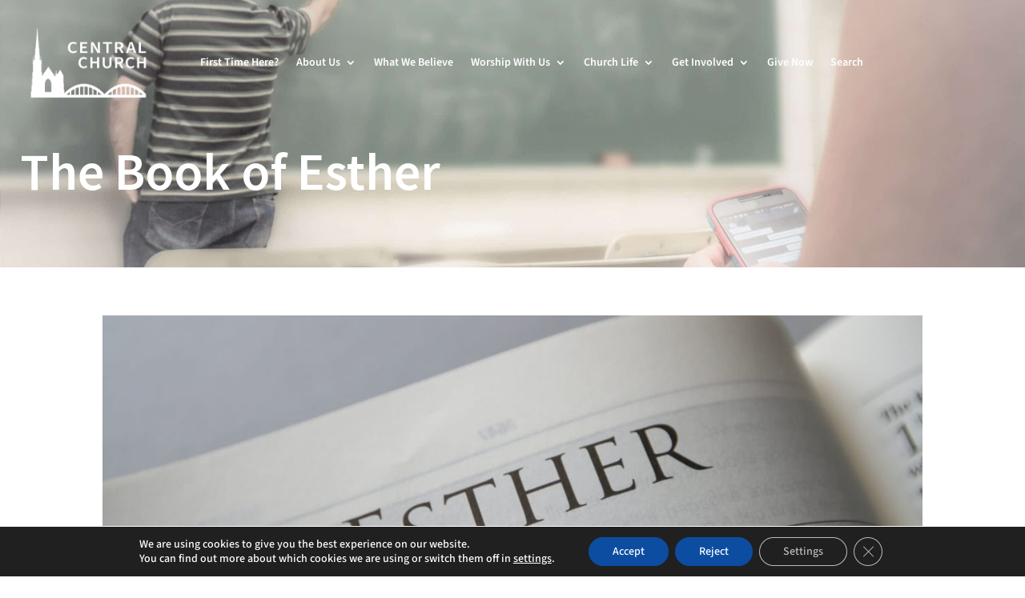

--- FILE ---
content_type: text/css; charset=utf-8
request_url: https://centralchurchcambridge.ca/wp-content/cache/min/1/wp-content/et-cache/289634/et-divi-dynamic-tb-286708-tb-286709-tb-292186-289634-late.css?ver=1766258908
body_size: -78
content:
@font-face{font-family:ETmodules;font-display:swap;src:url(//centralchurchcambridge.ca/wp-content/themes/Divi/core/admin/fonts/modules/social/modules.eot);src:url(//centralchurchcambridge.ca/wp-content/themes/Divi/core/admin/fonts/modules/social/modules.eot?#iefix) format("embedded-opentype"),url(//centralchurchcambridge.ca/wp-content/themes/Divi/core/admin/fonts/modules/social/modules.woff) format("woff"),url(//centralchurchcambridge.ca/wp-content/themes/Divi/core/admin/fonts/modules/social/modules.ttf) format("truetype"),url(//centralchurchcambridge.ca/wp-content/themes/Divi/core/admin/fonts/modules/social/modules.svg#ETmodules) format("svg");font-weight:400;font-style:normal}

--- FILE ---
content_type: text/css; charset=utf-8
request_url: https://centralchurchcambridge.ca/wp-content/cache/min/1/wp-content/plugins/divi-event-calendar-module/styles/style.min.css?ver=1766245763
body_size: 16560
content:
.ecs-events-list-separator-month:after{background-color:var(--tec-color-border-default);content:"";display:block;-ms-flex:auto;flex:auto;height:1px;margin-left:20px}span.decm_price.Tciket_Custom__{font-size:14px}.ecs-events-calendar-list__month-separator-text,.ecs-page_alignleft,.ecs-page_alignment_left,.ecs-page_alignment_right,.ecs-page_alignright{border:0 solid!important}.ecs-events-list-separator-month{-ms-flex-align:center;align-items:center;display:-ms-flexbox;display:flex;border:0 solid!important}.ecs-events-calendar-list__month-separator-text{font-size:16px;line-height:1.62}.ecs-page-numbers{margin-left:2px}.ecs_event_status_canceled,.ecs_event_status_postponed{color:red;text-transform:uppercase;background:#fff0f5;padding:2px 2px 2px 6px;border-radius:4px;margin-right:6px;position:relative;top:-3px}.event_status_notice{font-size:var(--tec-font-size-2)}.act-view-more{font-size:20px;padding-right:1em!important}.cover-image{position:relative}.decm-cover-overlay-details,.decm-events-details{border-style:solid;border-color:#000}.decm-cover-overlay-details{color:#fff}.cover-image-overly{position:absolute!important}.act-view-more:hover{padding-right:2em!important}.act-view-more:after{margin-left:-.3em!important}.ecs-event-discription{margin-bottom:20px!important}.ecs-detail-label{font-weight:700!important}.et_pb_button:after{line-height:inherit!important}.organizer-ecs-icon:before{font-family:ETmodules;content:"\E08A";position:relative;color:#0048ff;margin-right:5px}.event-location-ecs-icon:before,.venue-ecs-icon:before{font-family:ETmodules;content:"\E081";position:relative;color:#0048ff;margin-right:5px}.price-ecs-icon:before{font-family:ETmodules;content:"\E07B";position:relative;color:#0048ff;margin-right:5px}.categories-ecs-icon:before,.tags-ecs-icon:before{font-family:ETmodules;content:"\E078";position:relative;color:#0048ff;margin-right:5px}.eventTime-ecs-icon:before{content:"\E06B"}.eventDate-ecs-icon:before,.eventTime-ecs-icon:before{font-family:ETmodules;position:relative;color:#0048ff;margin-right:5px}.eventDate-ecs-icon:before{content:"\E023"}.weburl-ecs-icon:before{font-family:ETmodules;content:"\E02C";position:relative;color:#0048ff;margin-right:5px}.ecs-event_feed_pagination{display:block!important}.ecs-page_alignment_left{float:left!important}.ecs-page_alignment_right{float:right!important}.ecs-page_alignright{content:"&laquo";float:right}.image_align_center_col1{margin-left:25%!important}.image_align_center_col2{margin-left:20%!important}.image_align_right .et_pb_button_no_hover{padding:.3em 1.4em .3em 1em!important}.et_pb_button_no_hover:after,.et_pb_button_no_hover:before{opacity:1!important}.et_pb_button_load_no_hover{padding:.3em 1.4em .3em 1em!important}.et_pb_button_load_no_hover:after{opacity:1!important;margin:-8px!important}.et_pb_button_load_no_hover:before{opacity:1!important}.et_pb_button_icon_align:after{margin-left:-4.7em!important}.et_pb_ajax_align{padding-left:2em!important}.et_pb_ajax_align:after{margin-left:-7.3em!important}.col-md-12,.col-sm-12{-ms-flex:0 1 auto!important;flex:0 1 auto!important}ul.ecs-event-list>div.ecs-event{list-style:none}@media (min-width:769px){div.ecs-event-list.leftimage_rightdetail div img{float:left;margin-right:2em}}@media (max-width:768px){div.ecs-event-list.leftimage_rightdetail div img{width:100%}}.entry-title.title2,div.ecs-event-list.leftimage_rightdetail .entry-title.title1{display:none}div.ecs-event-list.leftimage_rightdetail .entry-title.title2{display:block}div.event-display_style>div{margin-bottom:2em}div.ecs-event-list.blog_layout img{width:100%}.ecs-author{word-break:break-word}article.act-post{height:100%}.act-ical-export:after{margin-left:-.4em!important}.act-google_calendar:after,.act-ical-export:after{margin-top:.01em!important}.decm_event_display.et_pb_button:hover,.decm_event_display.et_pb_module .et_pb_button:hover,.diec_event_page.et_pb_button:hover,.diec_event_page.et_pb_module .et_pb_button:hover{text-decoration:none;padding:.3em 2em .3em .7em}.ecs-categories a,.ecs-weburl a,.title2 a:hover{text-decoration:none!important}.ecs-event-list .ecs-event .act-post .wp-post-image{border:0 solid #000;width:100%;display:-ms-flexbox;display:flex}p.ecs-showdetail{margin-top:auto!important;padding-bottom:10px!important}.decm-cover-image-overlay{border-style:solid;border-color:#000}.decm-show-data-display-block{display:block}.ecs-excerpt{margin-top:1em;white-space:break-spaces}.decm-show-image-center a{margin:auto}.decm-show-image-left a{margin:auto;margin-left:0}.decm-show-image-right a{margin:auto;margin-right:0}.entry-title .title2 .summary.a{text-decoration:none!important}.et_pb_custom_button_icon.data-icon{font-size:1em!important}.act-view-more:after,.ecs-ajax_load_more:after{font-size:1em!important;padding-left:.7em!important}.ecs-ajax_load_more:after{line-height:0!important;margin-top:17px!important}.callout-box-grid{left:10px}.callout-box-grid,.callout-box-list-on-Image{z-index:6;background:#fff;position:absolute;top:10px;text-align:center;color:#000;border-radius:4px;border-style:solid;border-color:#000}.callout-box-list-on-Image{left:25px}.callout-box-cover{background:#fff;color:#000;width:-webkit-fit-content;width:-moz-fit-content;width:fit-content;text-align:center;border-radius:4px;border-style:solid;border-color:#000}.callout_date{color:#0048ff;font-size:26px}.callout_date,.callout_month,.callout_weekDay,.callout_year{font-weight:700}.callout-box-list{background:#fff;text-align:center;color:#000;overflow-wrap:break-word;line-height:normal;border-radius:4px;border:2px solid #f7f5f5}.decm-cover-overlay-details>.decm-events-details-cover>.entry-title a{color:#fff}.decm-show-image-center a,.decm-show-image-left a,.decm-show-image-right a{display:block;max-width:-webkit-max-content;max-width:-moz-max-content;max-width:max-content}.ecs-event-pagination{text-align:right;border-top:1px solid #e2e2e2;padding-top:13px;clear:both}.ecs-event-pagination a,.ecs-event-pagination span{padding:3px 5px;color:#666}.ecs-event-pagination a:hover,.ecs-event-pagination span.current{color:#2ea3f2}.decm_event_display.entry-title.title1{display:inline!important}.entry-title.title1,.entry-title.title2{font-weight:700}.et_pb_button_wrapper>a{display:inline-block;font-size:20px}.decm-cover-image-overlay,.ecs-event-list .ecs-event .act-post .wp-post-image{overflow:hidden}.dec-search-filter>span{border:1px solid #d5d5d5;border-radius:18px;padding:8px 12px;-ms-flex:none;flex:none;margin-right:8px}#dec-days-view .items:before{content:"Day";font-size:17px}#dec-time-filter .items:before{content:"Time";font-size:17px}.dec-filter-tag,.dec-organizer-filter{position:relative}#dec-days-view span:first-child,#dec-time-filter span:first-child{border:1px solid #d5d5d5;border-radius:18px;padding:8px 12px;-ms-flex:none;flex:none;margin-right:8px}.dec-filter-header{margin-left:0;width:100%;border:none;margin-bottom:20px!important;-ms-flex:none;flex:none;display:-ms-flexbox;display:flex;margin:0;padding:0}.filter-search-input-group{-ms-flex-align:center;align-items:center;display:-ms-flexbox;display:flex;-ms-flex:auto;flex:auto}.dec-city-filter-list,.dec-country-filter-list,.dec-day-filter-list,.dec-event-category-filter-list,.dec-future-past-filter-list,.dec-location-filter-list,.dec-month-filter-list,.dec-order-filter-list,.dec-organizer-filter-list,.dec-price-filter-list,.dec-recurring-filter-list,.dec-state-filter-list,.dec-status-filter-list,.dec-tag-filter-list,.dec-time-filter-list,.dec-venue-filter-list,.dec-year-filter-list{z-index:3001;background-color:#fff;bottom:0;left:0;padding:16px 20px 24px;position:absolute;-webkit-transform:translateY(100%);transform:translateY(100%);width:248px;border:2px solid #fff;border-radius:6px;-webkit-box-shadow:0 2px 12px 0 rgb(0 0 0/14%);box-shadow:0 2px 12px 0 rgb(0 0 0/14%)}.dec-day-filter-list,.dec-time-filter-list{width:180px!important}.dec-day-filter-list li,.dec-filter-list,.dec-month-filter-list,.dec-organizer-filter-list ul li,.dec-status-filter-list ul li,.dec-venue-filter-list ul li,.dec-year-filter-list li{list-style:none}.dec-city-category-filter-list ul,.dec-event-category-filter-list ul,.dec-filter-list ul,.dec-organizer-filter-list ul,.dec-status-filter-list ul,.dec-tag-filter-list ul,.dec-venue-filter-list ul{padding:0;margin:0}.dec-event-category-filter-list ul li,.dec-filter-list ul li,.dec-tag-filter-list ul li{list-style:none}.dec-category-filter-selection,.dec-future-past-filter-selection,.dec-month-filter-selection,.dec-organizer-recurring-list ul,.dec-status-filter-selection,.dec-tag-filter-selection,.dec-year-filter-selection,.event-category-filter-selection,.organizer-filter-selection,.tag-filter-selection,.venue-filter-selection{background-color:#141827;border:none;border-radius:14px;color:#fff;display:inline-block;margin-bottom:8px;-webkit-transition:background-color .2s ease;-o-transition:background-color .2s ease;transition:background-color .2s ease;padding:6px}.filter-form-control-text{-ms-flex:auto;flex:auto;display:-ms-flexbox;display:flex;width:100%}.selected-items span:first-child{display:block!important}.selected-items span{display:none!important}.dec-filter-container{-ms-flex-align:center;align-items:center;padding:0;position:static;z-index:auto;margin-right:16px}.dec-filter-bar-search,.dec-filter-container{display:-ms-flexbox;display:flex;-ms-flex:auto;flex:auto}.dec-filter-bar-search{margin-right:7px;border-radius:37px;border:1px solid}.dec-filter-bar-search-form{display:-ms-flexbox;display:flex;-ms-flex-align:center;align-items:center;width:100%}.dec-filter-container input[type=text]{background:none;border-width:2px}.dec-filter-search__input{width:100%;font-size:14px;padding:8px 12px!important;margin-right:10px!important;line-height:1.7em}.dec-filter-hide-search,.dec-filter-list-view{-ms-flex-align:center;align-items:center;display:-ms-flexbox;display:flex;margin:-12px 0;padding:20px 24px}#dec-days-view,#dec-time-filter{display:inline-block}.filter-multi-select>.dropdown-menu>.filter>input{display:none}.filter-multi-select>.dropdown-menu.show{overflow-y:hidden}.filter-multi-select .dropdown-item:first-child{display:none}.filter-multi-select>.dropdown-toggle:before{display:none!important}.filter-multi-select>.viewbar>.selected-items>.item{height:auto!important}.dec-filter-label{cursor:pointer;border:2px solid #d5d5d5;border-radius:50px;padding:8px 12px;-ms-flex:none;flex:none;margin-right:8px;color:#000;font-weight:600}.dec-filter-day,.dec-filter-event-category,.dec-filter-month,.dec-filter-order-by,.dec-filter-status,.dec-filter-time,.dec-filter-year,.dec-venue-filter{position:relative}.filter-multi-select>.viewbar>.selected-items>.item>button{color:#000!important}.filter-multi-select>.viewbar>.selected-items>.item{color:#000!important;border:1px solid #000!important}#dec-days-view span:first-child,#dec-time-filter span:first-child{color:#000!important}.filter-multi-select .dropdown-item .custom-checkbox:checked~.custom-control-label:before{background-color:#000!important}.dec-filter-label button{background:#fff;border:none;font-size:14px;font-weight:900}.dec-category-remove,.dec-city-remove,.dec-country-remove,.dec-date-range-remove,.dec-day-remove,.dec-future-past-remove,.dec-location-remove,.dec-month-remove,.dec-order-remove,.dec-organizer-remove,.dec-price-remove,.dec-recurring-remove,.dec-state-remove,.dec-status-remove,.dec-tag-remove,.dec-time-remove,.dec-venue-remove,.dec-year-remove{display:none}.dec-time-filter-list li{list-style:none}.dec-filter-select{color:#000!important;border-style:solid;border-color:#000719!important;border-width:2px!important}.dec-search-filter-button{background:blue;color:#fff;border-style:solid;border-radius:50px;font-size:14px;padding:8px 20px;font-weight:800;cursor:pointer;border-width:0}.decm_event_filter_child{display:-ms-inline-flexbox;display:inline-flex}#dec-filter-remove{cursor:pointer;display:inline-block}.dec-filter-scroll{overflow-y:scroll;height:350px}.dec-filter-scroll::-webkit-scrollbar{width:4px}.dec-filter-scroll::-webkit-scrollbar-thumb{background:#000;border-radius:4px}#eventCostslider{background:#d5d5d5;border-radius:2px;height:6px;margin:8px 10px}#eventCostslider .ui-slider-handle{background-color:#fff;border:1px solid #7d7d7d;border-radius:50%;-webkit-box-shadow:0 2px 5px 0 rgb(0 0 0/14%);box-shadow:0 2px 5px 0 rgb(0 0 0/14%);height:20px;width:20px;margin-top:-5px;background:#fff;margin:0 0 0 -10px;top:50%;-webkit-transform:translateY(-50%);transform:translateY(-50%)}.dec-event-filter-list{margin-bottom:40px}.ecs_disable_event_link{pointer-events:none!important;cursor:default!important}.dec_collapse_filters_events{font-size:24px}#collapse_filters_svg{vertical-align:middle;margin-right:10px}.act-view-more-fullwidth{width:100%;text-align:center}.dec-page-text-display-none{display:none}.ecs_event_status{color:red}.dec_image_overlay{z-index:-1;position:absolute;top:0;left:0;display:block;width:100%;height:100%;background:hsla(0,0%,100%,.9);opacity:0;pointer-events:none;-webkit-transition:all .3s;-o-transition:all .3s;transition:all .3s;-webkit-box-sizing:border-box;box-sizing:border-box;-webkit-backface-visibility:hidden;backface-visibility:hidden;-webkit-font-smoothing:antialiased}.dec_image_has_overlay>.decm-show-image-left>a{display:block;position:relative;overflow:hidden}article.dec_image_has_overlay>.decm-show-image-left{position:relative}.dec_image_has_overlay:hover .dec_image_overlay,.dec_image_overlay:hover{z-index:3;opacity:1}.et_pb_module.dec_image_has_overlay{position:relative}.et_pb_module.dec_image_has_overlay .dec_image_overlay,article.dec_image_has_overlay{border:none}.dec_image_overlay:before{color:#2ea3f2;content:"\E050";font-family:ETmodules;position:absolute;top:50%;left:50%;-webkit-transform:translate(-50%,-50%);transform:translate(-50%,-50%);font-size:32px;-webkit-transition:all .4s;-o-transition:all .4s;transition:all .4s}.dief-events-series-relationship-single-marker__icon:before{font-family:ETmodules;content:"\E025";position:relative;color:#0048ff;margin-right:5px}.dec_overlay_inline_icon:before{content:attr(data-icon)}.dec-image-overlay-url{display:block;position:relative;overflow:hidden;margin-bottom:14px!important;border-radius:4px 4px 4px 4px;border-style:solid;border-color:#000}.events-results-message{width:100%}.decm-event-results-message{margin-left:15px;margin-right:15px}.decm_divi_event_calendar .ecs_calendar_thumbnail .ecs_calendar_thumbnail_inner{border:0 solid!important}.fc-scroller{height:auto!important}.spinner_calendar{margin:100px auto 0;width:70px;text-align:center}.ecs_is_loading_check{visibility:hidden}tr:first-child>td>.fc-day-grid-event{position:relative}.fc-calendar-title a:after{position:absolute;display:block;content:"";width:100%;height:100%;left:0;top:0}body,html{height:auto}.tooltip_event_time{line-height:1.5!important}.event_detail_style{text-align:left}.spinner_calendar>div{width:18px;height:18px;background-color:#333;border-radius:100%;display:inline-block;-webkit-animation:sk-bouncedelay 1.4s infinite ease-in-out both;animation:sk-bouncedelay 1.4s infinite ease-in-out both}.spinner_calendar .bounce_calednar1{-webkit-animation-delay:-.32s;animation-delay:-.32s}.spinner_calednar .bounce_calendar2{-webkit-animation-delay:-.16s;animation-delay:-.16s}@-webkit-keyframes sk-bouncedelay{0%,80%,to{-webkit-transform:scale(0)}40%{-webkit-transform:scale(1)}}@keyframes sk-bouncedelay{0%,80%,to{-webkit-transform:scale(0);transform:scale(0)}40%{-webkit-transform:scale(1);transform:scale(1)}}.decm-detail-label{font-weight:700!important;font-size:14px;font-family:Helvetica Neue,Helvetica,-apple-system,BlinkMacSystemFont,Roboto,Arial,sans-serif}.loading_calendar{background-image:url(https://www.pexels.com/photo/green-and-blue-peacock-feather-674010/);background-color:#ccc}.decm-event-inline-block{display:inline-block}.organizer-decm-icon:before{font-family:ETmodules;content:"\E08A";position:relative;color:#0048ff;margin-right:5px}.event-location-decm-icon:before,.venue-decm-icon:before{font-family:ETmodules;content:"\E081";position:relative;color:#0048ff;margin-right:5px}.price-decm-icon:before{content:"\E07B"}.categories-decm-icon:before,.price-decm-icon:before{font-family:ETmodules;position:relative;color:#0048ff;margin-right:5px}.categories-decm-icon:before{content:"\E078"}.eventTime-decm-icon:before{content:"\E06B"}.eventDate-decm-icon:before,.eventTime-decm-icon:before{font-family:ETmodules;position:relative;color:#0048ff;margin-right:5px}.eventDate-decm-icon:before{content:"\E023"}.weburl-decm-icon:before{font-family:ETmodules;content:"\E02C";position:relative;color:#0048ff;margin-right:5px}.diem-events-series-relationship-single-marker__icon:before{font-family:ETmodules;content:"\E025";position:relative;color:#0048ff;margin-right:5px}.et-l.et-l--body table:not(.variations){margin:0 0 15px;text-align:left;width:100%}.decm_disable_event_link{pointer-events:none!important;cursor:default!important}tbody.fc-body>tr>td,thead.fc-head>tr>td{border:none}.fc-center h2{font-weight:700;color:#0048ff}.fc-center{margin-top:20px!important}th.fc-day-header{background-color:#000719!important}th.fc-day-header span{color:#fff!important}.fc-day.fc-today{background-color:#ddd!important}.decm_divi_event_calendar.fc-event{background-color:#0048ff!important;color:#fff!important;border-radius:4px;padding:4px 6px!important}@media only screen and (max-width:980px) and (min-width:767px){.decm_image_class_tablet{display:none!important}.decm-detail-label{font-weight:700!important;font-size:12px;font-family:Helvetica Neue,Helvetica,-apple-system,BlinkMacSystemFont,Roboto,Arial,sans-serif}}@media only screen and (max-width:767px){.fc-popover .fc-header .fc-title{margin:0 2px;font-size:10px}.decm_image_class_phone{display:none!important}.decm-detail-label{font-weight:700!important;font-size:10px;font-family:Helvetica Neue,Helvetica,-apple-system,BlinkMacSystemFont,Roboto,Arial,sans-serif}}.decm__react_component_tooltip{border:0 solid #000!important;-webkit-box-shadow:0 10px 20px 0 rgb(0 0 0/6%)!important;box-shadow:0 10px 20px 0 rgb(0 0 0/6%)!important;padding:8px!important}.fc-day-number{font-size:24px}.entry-content tr td,.et-l.et-l--body tr td{padding:6px 8px!important}.fc-calendar-title{font-weight:900!important}.fc-calendar-title a{color:#fff!important}.fc-day-grid-event .fc-content{white-space:normal!important}.fc-end,a.fc-day-grid-event.fc-h-event.fc-event.fc-not-start.fc-not-end{border:0 solid}.tooltip_main .feature_img .wp-post-image{border:0 solid!important}.fc-left h2{color:#000!important}.fc-scroller.fc-day-grid-container{height:auto!important;overflow:visible!important}.fc th{border-style:none!important;border:0 solid #ddd!important}.fc-view,.fc-view>table{border:0!important}.entry-content tr td{border-top:1px solid #ddd}.entry-content table:not(.variations){border:none!important}.decm__react_component_tooltip{border-radius:6px;display:inline-block;background-color:#fff!important;font-size:13px;left:-999em;opacity:1!important;position:fixed!important;-webkit-transition:opacity .3s ease-out;-o-transition:opacity .3s ease-out;transition:opacity .3s ease-out;top:-999em;width:260px!important;visibility:hidden;z-index:999}.dot{background-color:blue;width:8px;height:8px;margin-right:2px;border-radius:50%;display:inline-block}.decm__react_component_tooltip.allow_click,.decm__react_component_tooltip.allow_hover{pointer-events:auto}.decm__react_component_tooltip:after,.decm__react_component_tooltip:before{content:"";width:256px!important;height:0;position:fixed!important}.decm__react_component_tooltip.show{opacity:.9;margin-top:0;margin-left:0;visibility:visible;margin-bottom:0}#calendar{font-family:Arial,Helvetica Neue,Helvetica,sans-serif;font-size:14px}.dec-tooltip,.popper{position:absolute;z-index:9999;color:#000;height:auto!important;padding:8px;width:20%;font-size:18px;background-color:#fff;border:0 solid!important;border-radius:6px;-webkit-box-shadow:0 10px 20px 0 rgb(0 0 0/6%);box-shadow:0 10px 20px 0 rgb(0 0 0/6%)}.fc-next-button,.fc-prev-button,.fc-today-button{background-color:#ddd;margin:3px!important;border-radius:4px;color:#666}.fc-next-button:hover,.fc-prev-button:hover,.fc-today-button:hover{background-color:#009dfe!important;margin:3px!important;border-radius:4px;color:#fff!important}.fc-dayGridMonth-button,.fc-listMonth-button,.fc-listWeek-button,.fc-listYear-button,.fc-timeGridDay-button,.fc-timeGridWeek-button{background-color:#ddd!important;color:#666!important;margin:3px!important;border-radius:4px}.fc-dayGridMonth-button:hover,.fc-listMonth-button:hover,.fc-listWeek-button:hover,.fc-listYear-button:hover,.fc-timeGridDay-button:hover,.fc-timeGridWeek-button:hover{background-color:#009dfe!important;color:#fff!important;margin:3px!important;border-radius:4px}.fc-button-active{background-color:#009dfe!important;color:#fff!important}fc-day-header.fc-widget-header.fc-sun .dec-tooltip-inner{margin-top:-5px!important}.feature_img{text-align:center;margin:auto;margin:0 10px 0 0}.feature_img img{text-align:center;margin:5px}.event_detail_style{padding:0 10px 20px 4px}.ecs_tooltip_date,.ecs_tooltip_time{color:#141827;font-size:14px;font-weight:400;line-height:1.5}.ecs_tooltip_date,.ecs_tooltip_time,.event_title_style h3{font-family:Helvetica Neue,Helvetica,-apple-system,BlinkMacSystemFont,Roboto,Arial,sans-serif}.event_title_style h3{color:#000;font-weight:700;font-size:18px}.event_title_style h3:hover{text-decoration:underline;cursor:pointer}.event_excerpt_style{float:left;padding-bottom:20px!important}.event_address_style,.event_category_style,.event_excerpt_style,.event_organizer_style,.event_price_style,.event_venue_style,.event_website_url_style,.tooltip_event_series{color:#141827;font-family:Helvetica Neue,Helvetica,-apple-system,BlinkMacSystemFont,Roboto,Arial,sans-serif;font-size:14px;font-weight:400;line-height:1.5}@media screen and (max-width:1050px) and (min-device-width:1000px){.feature_img{margin:5px 5px 0}.event_detail_style{padding:10px 10px 20px}.ecs_tooltip_date,.ecs_tooltip_time{font-size:9px}.event_title_style h3{font-size:12px}.event_address_style,.event_category_style,.event_excerpt_style,.event_organizer_style,.event_price_style,.event_venue_style,.event_website_url_style,.tooltip_event_series{font-size:9px}}@media screen and (max-width:780px) and (min-device-width:750px){.entry-content thead th,.entry-content tr th{font-weight:700!important;padding:9px!important}.dec-tooltip{width:30%;padding:0}.fc-scroller.fc-day-grid-container{height:auto!important;overflow:visible!important}.feature_img{margin:5px 5px 0}.event_detail_style{padding:0 7px 20px}.ecs_tooltip_date,.ecs_tooltip_time{font-size:10px}.event_title_style h3{font-size:12px}.event_address_style,.event_category_style,.event_excerpt_style,.event_organizer_style,.event_price_style,.event_venue_style,.event_website_url_style,.tooltip_event_series{font-size:10px}}@media only screen and (max-width:767px){.fc-scroller.fc-time-grid-container{overflow:hidden!important;height:auto!important}.fc-popover .fc-header .fc-title{font-size:10px!important}.fc-time-grid-event .fc-content{overflow:visible!important;max-height:100%}.fc-scroller{height:auto!important}.fc-more-popover{z-index:2;width:120px!important}a.fc-more{line-height:1!important;font-size:10px!important}.fc-left,.fc-right{font-size:12px!important}.entry-content thead th,.entry-content tr th{font-weight:700!important;padding:9px!important}.fc-scroller.fc-day-grid-container{height:auto!important;overflow:visible!important}.dec-tooltip{width:50%;padding:0}.entry-content thead th,.entry-content tr th{padding:0!important}.fc-content{visibility:hidden!important;width:10px!important;height:10px!important}.fc-day-number{font-size:14px}.fc-toolbar{display:block!important}.fc-day-header{font-size:11px!important}th.fc-day-header.fc-widget-header.fc-fri span:after,th.fc-day-header.fc-widget-header.fc-mon span:after,th.fc-day-header.fc-widget-header.fc-sat span:after,th.fc-day-header.fc-widget-header.fc-sun span:after,th.fc-day-header.fc-widget-header.fc-thu span:after,th.fc-day-header.fc-widget-header.fc-tue span:after,th.fc-day-header.fc-widget-header.fc-wed span:after{content:""}}@media screen and (max-width:450px) and (min-device-width:350px){.fc-left,.fc-right{font-size:12px!important}.entry-content thead th,.entry-content tr th{font-weight:700!important;padding:9px!important}.feature_img{margin:5px 10px 0 0!important}.event_detail_style{padding:5px 10px 15px}.ecs_tooltip_date,.ecs_tooltip_time,.event_address_style,.event_category_style,.event_excerpt_style,.event_organizer_style,.event_price_style,.event_title_style h3,.event_venue_style,.event_website_url_style,.tooltip_event_series{font-size:9px}.fc-content{font-size:10px}.entry-content tr td,.et-l.et-l--body tr td{padding:0}.fc-scroller.fc-day-grid-container{height:auto!important;overflow:visible!important}.dec-tooltip{width:50%;padding:0}.entry-content thead th,.entry-content tr th{padding:0!important}}@media screen and (max-width:350px) and (min-device-width:300px){.fc-toolbar{display:block!important}.fc-left,.fc-right{font-size:12px!important}.entry-content thead th,.entry-content tr th{font-weight:700!important;padding:9px!important}.feature_img{margin:5px}.event_detail_style{padding:5px 10px 15px}.ecs_tooltip_date,.ecs_tooltip_time{font-size:7px}.event_title_style h3{font-size:9px}.event_address_style,.event_category_style,.event_excerpt_style,.event_organizer_style,.event_price_style,.event_venue_style,.event_website_url_style,.tooltip_event_series{font-size:7px}.fc-content{font-size:10px}.entry-content tr td,.et-l.et-l--body tr td{padding:0}.fc-scroller.fc-day-grid-container{height:auto!important;overflow:visible!important}.dec-tooltip{width:50%;padding:0}.entry-content thead th,.entry-content tr th{padding:0!important}}.fc{direction:ltr}.fc-rtl{text-align:right}body .fc{font-size:1em}.fc-highlight{background:#bce8f1;opacity:.3}.fc-bgevent{background:#8fdf82;opacity:.3}.fc-nonbusiness{background:#d7d7d7}.fc-popover{position:absolute;-webkit-box-shadow:0 2px 6px rgba(0,0,0,.15);box-shadow:0 2px 6px rgba(0,0,0,.15)}.fc-popover .fc-header{display:-ms-flexbox;display:flex;-ms-flex-direction:row;flex-direction:row;-ms-flex-pack:justify;justify-content:space-between;-ms-flex-align:center;align-items:center;padding:2px 4px}.fc-rtl .fc-popover .fc-header{-ms-flex-direction:row-reverse;flex-direction:row-reverse}.fc-popover .fc-header .fc-title{margin:0 2px}.fc-popover .fc-header .fc-close{cursor:pointer;opacity:.65;font-size:1.1em}.fc-divider{border-style:solid;border-width:1px}hr.fc-divider{height:0;margin:0;padding:0 0 2px;border-width:1px 0}.fc-bg,.fc-bgevent-skeleton,.fc-highlight-skeleton,.fc-mirror-skeleton{position:absolute;top:0;left:0;right:0}.fc-bg{bottom:0}.fc-bg table{height:100%}.fc table{width:100%;-webkit-box-sizing:border-box;box-sizing:border-box;table-layout:fixed;border-collapse:collapse;border-spacing:0;font-size:1em}.fc th{text-align:center}.fc td,.fc th{border-style:solid;border-width:1px;padding:0;vertical-align:top}.fc td.fc-today{border-style:double}a[data-goto]{cursor:pointer}a[data-goto]:hover{text-decoration:underline}.fc .fc-row{border-style:solid;border-width:0}.fc-row table{border-left:0 hidden transparent;border-right:0 hidden transparent;border-bottom:0 hidden transparent;border:none}.fc-row{position:relative}.fc-row .fc-bg{z-index:1}.fc-row .fc-bgevent-skeleton,.fc-row .fc-highlight-skeleton{bottom:0}.fc-row .fc-bgevent-skeleton table,.fc-row .fc-highlight-skeleton table{height:100%}.fc-row .fc-bgevent-skeleton td,.fc-row .fc-highlight-skeleton td{border-color:transparent}.fc-row .fc-bgevent-skeleton{z-index:2}.fc-row .fc-highlight-skeleton{z-index:3}.fc-row .fc-content-skeleton{z-index:4;padding-bottom:2px}.fc-row .fc-mirror-skeleton{z-index:5}.fc .fc-row .fc-content-skeleton table,.fc .fc-row .fc-content-skeleton td,.fc .fc-row .fc-mirror-skeleton td{background:none;border-color:transparent}.fc-row .fc-content-skeleton td,.fc-row .fc-mirror-skeleton td{border-bottom:0}.fc-row .fc-content-skeleton tbody td,.fc-row .fc-mirror-skeleton tbody td{border-top:0}.fc-scroller{-webkit-overflow-scrolling:touch}.fc-scroller>.fc-day-grid,.fc-scroller>.fc-time-grid{position:relative;width:100%}.fc-event{position:relative;display:block;font-size:.85em;line-height:1.4;z-index:2}a.fc-event{border-radius:4px}.fc-event,.fc-event-dot{background-color:#0048ff}.fc-event,.fc-event:hover{color:#fff;text-decoration:none}.fc-event.fc-draggable,.fc-event[href]{cursor:pointer}.fc-not-allowed,.fc-not-allowed .fc-event{cursor:not-allowed}.fc-event .fc-content{position:relative;z-index:2}.fc-event .fc-resizer{position:absolute;z-index:4;display:none}.fc-event.fc-allow-mouse-resize .fc-resizer,.fc-event.fc-selected .fc-resizer{display:block}.fc-event.fc-selected .fc-resizer:before{content:"";position:absolute;z-index:9999;top:50%;left:50%;width:40px;height:40px;margin-left:-20px;margin-top:-20px}.fc-event.fc-selected{z-index:9999!important;-webkit-box-shadow:0 2px 5px rgba(0,0,0,.2);box-shadow:0 2px 5px rgba(0,0,0,.2)}.fc-event.fc-selected:after{content:"";position:absolute;z-index:1;top:-1px;right:-1px;bottom:-1px;left:-1px;background:#000;opacity:.25}.fc-event.fc-dragging.fc-selected{-webkit-box-shadow:0 2px 7px rgba(0,0,0,.3);box-shadow:0 2px 7px rgba(0,0,0,.3)}.fc-event.fc-dragging:not(.fc-selected){opacity:.75}.fc-h-event.fc-selected:before{content:"";position:absolute;z-index:3;top:-10px;bottom:-10px;left:0;right:0}.fc-ltr .fc-h-event.fc-not-start,.fc-rtl .fc-h-event.fc-not-end{margin-left:0;border-left-width:0;padding-left:1px;border-top-left-radius:0;border-bottom-left-radius:0}.fc-ltr .fc-h-event.fc-not-end,.fc-rtl .fc-h-event.fc-not-start{margin-right:0;border-right-width:0;padding-right:1px;border-top-right-radius:0;border-bottom-right-radius:0}.fc-ltr .fc-h-event .fc-start-resizer,.fc-rtl .fc-h-event .fc-end-resizer{cursor:w-resize;left:-1px}.fc-ltr .fc-h-event .fc-end-resizer,.fc-rtl .fc-h-event .fc-start-resizer{cursor:e-resize;right:-1px}.fc-h-event.fc-allow-mouse-resize .fc-resizer{width:7px;top:-1px;bottom:-1px}.fc-h-event.fc-selected .fc-resizer{border-radius:4px;border-width:1px;width:6px;height:6px;border-style:solid;border-color:inherit;background:#fff;top:50%;margin-top:-4px}.fc-ltr .fc-h-event.fc-selected .fc-start-resizer,.fc-rtl .fc-h-event.fc-selected .fc-end-resizer{margin-left:-4px}.fc-ltr .fc-h-event.fc-selected .fc-end-resizer,.fc-rtl .fc-h-event.fc-selected .fc-start-resizer{margin-right:-4px}.fc-day-grid-event{margin:1px 2px 0;padding:0 1px}tr:first-child>td>.fc-day-grid-event{margin-top:2px}.fc-mirror-skeleton tr:first-child>td>.fc-day-grid-event{margin-top:0}.fc-day-grid-event .fc-content{white-space:nowrap;overflow:hidden}.fc-day-grid-event .fc-time{font-weight:700}.fc-ltr .fc-day-grid-event.fc-allow-mouse-resize .fc-start-resizer,.fc-rtl .fc-day-grid-event.fc-allow-mouse-resize .fc-end-resizer{margin-left:-2px}.fc-ltr .fc-day-grid-event.fc-allow-mouse-resize .fc-end-resizer,.fc-rtl .fc-day-grid-event.fc-allow-mouse-resize .fc-start-resizer{margin-right:-2px}a.fc-more{margin:1px 3px;font-size:.85em;cursor:pointer;text-decoration:none}a.fc-more:hover{text-decoration:underline}.fc-limited{display:none}.fc-day-grid .fc-row{z-index:1}.fc-more-popover{z-index:2;width:220px}.fc-more-popover .fc-event-container{padding:10px}.fc-now-indicator{position:absolute;border:0 solid red}.fc-unselectable{-webkit-user-select:none;-moz-user-select:none;-ms-user-select:none;user-select:none;-webkit-touch-callout:none;-webkit-tap-highlight-color:rgba(0,0,0,0)}.fc-unthemed .fc-content,.fc-unthemed .fc-divider,.fc-unthemed .fc-list-heading td,.fc-unthemed .fc-list-view,.fc-unthemed .fc-popover,.fc-unthemed .fc-row,.fc-unthemed tbody,.fc-unthemed td,.fc-unthemed th,.fc-unthemed thead{border-color:#ddd}.fc-unthemed .fc-popover{background-color:#fff}.fc-unthemed .fc-divider,.fc-unthemed .fc-list-heading td,.fc-unthemed .fc-popover .fc-header{background:#eee}.fc-unthemed .fc-disabled-day{background:#d7d7d7;opacity:.3}@font-face{font-display:swap;font-family:fcicons;src:url([data-uri]) format("truetype");font-weight:400;font-style:normal}.fc-icon{font-family:fcicons!important;font-style:normal;font-weight:400;font-variant:normal;text-transform:none;line-height:1;-webkit-font-smoothing:antialiased;-moz-osx-font-smoothing:grayscale}.fc-icon-chevron-left:before{content:"\E900"}.fc-icon-chevron-right:before{content:"\E901"}.fc-icon-chevrons-left:before{content:"\E902"}.fc-icon-chevrons-right:before{content:"\E903"}.fc-icon-minus-square:before{content:"\E904"}.fc-icon-plus-square:before{content:"\E905"}.fc-icon-x:before{content:"\E906"}.fc-icon{display:inline-block;width:1em;height:1em;text-align:center}.fc-button{overflow:visible;text-transform:none;margin:0;font-family:inherit;font-size:inherit;line-height:inherit}.fc-button:not(:disabled){cursor:pointer;text-transform:capitalize!important}.fc-button::-moz-focus-inner{padding:0;border-style:none}.fc-button{display:inline-block;font-weight:400;color:#212529;text-align:center;vertical-align:middle;-webkit-user-select:none;-moz-user-select:none;-ms-user-select:none;user-select:none;background-color:transparent;border:0 solid transparent;padding:.4em .65em;font-size:1em;line-height:1.5}.fc-button:hover{color:#212529;text-decoration:none}.fc-button:disabled{opacity:1}.fc-button-primary{color:#fff;background-color:#000;border-color:#2c3e50;-webkit-transition:.3s ease-in-out;-o-transition:.3s ease-in-out;transition:.3s ease-in-out}.fc-button-primary:hover{color:#fff;background-color:#1e2b37;border-color:#1a252f}.fc-button-primary:disabled{color:#fff;background-color:#000;border-color:#2c3e50;text-transform:capitalize!important}.fc-button-primary:not(:disabled).fc-button-active,.fc-button-primary:not(:disabled):active{color:#fff;background-color:#1a252f;border-color:#151e27}.fc-button .fc-icon{vertical-align:middle;font-size:1.5em}.fc-button-group{position:relative;display:-ms-inline-flexbox;display:inline-flex;vertical-align:middle}.fc-button-group>.fc-button{position:relative;-ms-flex:1 1 auto;flex:1 1 auto}.fc-button-group>.fc-button.fc-button-active,.fc-button-group>.fc-button:active,.fc-button-group>.fc-button:focus,.fc-button-group>.fc-button:hover{z-index:1}.fc-button-group>.fc-button:not(:first-child){margin-left:-1px}.fc-unthemed .fc-popover{border-width:1px;border-style:solid}.fc-unthemed .fc-list-item:hover td{background-color:#f5f5f5}.fc-toolbar{display:-ms-flexbox;display:flex;-ms-flex-pack:justify;justify-content:space-between;-ms-flex-align:center;align-items:center}.fc-toolbar.fc-header-toolbar{margin-bottom:1.5em;padding:6px 8px}.fc-toolbar.fc-footer-toolbar{margin-top:1.5em}.fc-toolbar>*>:not(:first-child){margin-left:.75em}.fc-toolbar h2{font-size:1.75em;margin:0}.fc-view-container{position:relative}.fc-view-container *,.fc-view-container :after,.fc-view-container :before{-webkit-box-sizing:content-box;box-sizing:content-box}.fc-view,.fc-view>table{position:relative;z-index:1}@media print{.fc{max-width:100%!important}.fc-event{background:#fff!important;color:#000!important;page-break-inside:avoid}.fc-event .fc-resizer{display:none}.fc-row,.fc hr,.fc tbody,.fc td,.fc th,.fc thead{border-color:#ccc!important;background:#fff!important}.fc-bg,.fc-bgevent-container,.fc-bgevent-skeleton,.fc-business-container,.fc-highlight-container,.fc-highlight-skeleton,.fc-mirror-container,.fc-mirror-skeleton{display:none}.fc tbody .fc-row{height:auto!important;min-height:0!important}.fc tbody .fc-row .fc-content-skeleton{position:static;padding-bottom:0!important}.fc tbody .fc-row .fc-content-skeleton tbody tr:last-child td{padding-bottom:1em}.fc tbody .fc-row .fc-content-skeleton table{height:1em}.fc-more,.fc-more-cell{display:none!important}.fc tr.fc-limited{display:table-row!important}.fc td.fc-limited{display:table-cell!important}.fc-popover{display:none}.fc-time-grid{min-height:0!important}.fc-timeGrid-view .fc-axis{display:none}.fc-slats,.fc-time-grid hr{display:none!important}.fc-time-grid .fc-content-skeleton{position:static}.fc-time-grid .fc-content-skeleton table{height:4em}.fc-time-grid .fc-event-container{margin:0!important}.fc-time-grid .fc-event{position:static!important;margin:3px 2px!important}.fc-time-grid .fc-event.fc-not-end{border-bottom-width:1px!important}.fc-time-grid .fc-event.fc-not-end:after{content:"..."}.fc-time-grid .fc-event.fc-not-start{border-top-width:1px!important}.fc-time-grid .fc-event.fc-not-start:before{content:"..."}.fc-time-grid .fc-event .fc-time{white-space:normal!important}.fc-time-grid .fc-event .fc-time span{display:none}.fc-time-grid .fc-event .fc-time:after{content:attr(data-full)}.fc-day-grid-container,.fc-scroller,.fc-time-grid-container{overflow:visible!important;height:auto!important;border:2px solid!important}.fc-row{border:0!important;margin:0!important}.fc-button-group,.fc button{display:none}}.fc-dayGridDay-view .fc-content-skeleton,.fc-dayGridWeek-view .fc-content-skeleton{padding-bottom:1em}.fc-dayGrid-view .fc-body .fc-row{min-height:4em}.fc-row.fc-rigid{overflow:hidden}.fc-row.fc-rigid .fc-content-skeleton{position:absolute;top:0;left:0;right:0}.fc-day-top.fc-other-month{opacity:.3}.fc-dayGrid-view .fc-day-number,.fc-dayGrid-view .fc-week-number{padding:2px}.fc-dayGrid-view th.fc-day-number,.fc-dayGrid-view th.fc-week-number{padding:0 2px}.fc-ltr .fc-dayGrid-view .fc-day-top .fc-week-number{float:left;border-radius:0 0 3px 0}.fc-rtl .fc-dayGrid-view .fc-day-top .fc-week-number{float:right;border-radius:0 0 0 3px}.fc-dayGrid-view .fc-day-top .fc-week-number{min-width:1.5em;text-align:center;background-color:#f2f2f2;color:gray}.fc-dayGrid-view td.fc-week-number{text-align:center}.fc-dayGrid-view td.fc-week-number>*{display:inline-block;min-width:1.25em}.fc-timeGrid-view .fc-day-grid{position:relative;z-index:2}.fc-timeGrid-view .fc-day-grid .fc-row{min-height:3em}.fc-timeGrid-view .fc-day-grid .fc-row .fc-content-skeleton{padding-bottom:1em}.fc .fc-axis{vertical-align:middle;padding:0 4px;white-space:nowrap}.fc-ltr .fc-axis{text-align:right}.fc-rtl .fc-axis{text-align:left}.fc-time-grid,.fc-time-grid-container{position:relative;z-index:1}.fc-time-grid{min-height:100%}.fc-time-grid table{border:0 hidden transparent}.fc-time-grid>.fc-bg{z-index:1}.fc-time-grid .fc-slats,.fc-time-grid>hr{position:relative;z-index:2}.fc-time-grid .fc-content-col{position:relative}.fc-time-grid .fc-content-skeleton{position:absolute;z-index:3;top:0;left:0;right:0}.fc-time-grid .fc-business-container{position:relative;z-index:1}.fc-time-grid .fc-bgevent-container{position:relative;z-index:2}.fc-time-grid .fc-highlight-container{z-index:3}.fc-time-grid .fc-event-container{position:relative;z-index:4}.fc-time-grid .fc-now-indicator-line{z-index:5}.fc-time-grid .fc-mirror-container{position:relative;z-index:6}.fc-time-grid .fc-slats td{height:1.5em;border-bottom:0}.fc-time-grid .fc-slats .fc-minor td{border-top-style:dotted}.fc-time-grid .fc-highlight-container{position:relative}.fc-time-grid .fc-highlight{position:absolute;left:0;right:0}.fc-ltr .fc-time-grid .fc-event-container{margin:0 2.5% 0 2px}.fc-rtl .fc-time-grid .fc-event-container{margin:0 2px 0 2.5%}.fc-time-grid .fc-bgevent,.fc-time-grid .fc-event{position:absolute;padding:4px;z-index:1}.fc-time-grid .fc-bgevent{left:0;right:0}.fc-time-grid-event{margin-bottom:1px}.fc-time-grid-event-inset{-webkit-box-shadow:0 0 0 1px #fff;box-shadow:0 0 0 1px #fff}.fc-time-grid-event.fc-not-start{border-top-width:0;padding-top:1px;border-top-left-radius:0;border-top-right-radius:0}.fc-time-grid-event.fc-not-end{border-bottom-width:0;padding-bottom:1px;border-bottom-left-radius:0;border-bottom-right-radius:0}.fc-time-grid-event .fc-time,.fc-time-grid-event .fc-title{padding:0 1px}.fc-time-grid-event .fc-time{font-size:.85em;white-space:nowrap}.fc-time-grid-event.fc-short .fc-content{white-space:nowrap}.fc-time-grid-event.fc-short .fc-time,.fc-time-grid-event.fc-short .fc-title{display:inline-block;vertical-align:top}.fc-time-grid-event.fc-short .fc-time span{display:none}.fc-time-grid-event.fc-short .fc-time:before{content:attr(data-start)}.fc-time-grid-event.fc-short .fc-time:after{content:"\A0-\A0"}.fc-time-grid-event.fc-short .fc-title{font-size:.85em;padding:0}.fc-time-grid-event.fc-allow-mouse-resize .fc-resizer{left:0;right:0;bottom:0;height:8px;overflow:hidden;line-height:8px;font-size:11px;font-family:monospace;text-align:center;cursor:s-resize}.fc-time-grid-event.fc-allow-mouse-resize .fc-resizer:after{content:"="}.fc-time-grid-event.fc-selected .fc-resizer{border-radius:5px;border-width:1px;width:8px;height:8px;border-style:solid;border-color:inherit;background:#fff;left:50%;margin-left:-5px;bottom:-5px}.fc-time-grid .fc-now-indicator-line{border-top-width:1px;left:0;right:0}.fc-time-grid .fc-now-indicator-arrow{margin-top:-5px}.fc-ltr .fc-time-grid .fc-now-indicator-arrow{left:0;border-width:5px 0 5px 6px;border-top-color:transparent;border-bottom-color:transparent}.fc-rtl .fc-time-grid .fc-now-indicator-arrow{right:0;border-width:5px 6px 5px 0;border-top-color:transparent;border-bottom-color:transparent}.fc-event-dot{display:inline-block;width:10px;height:10px;border-radius:5px}.fc-rtl .fc-list-view{direction:rtl}.fc-list-view{border-width:1px;border-style:solid}.fc .fc-list-table{table-layout:auto}.fc-list-table td{border-width:1px 0 0;padding:8px 14px}.fc-list-table tr:first-child td{border-top-width:0}.fc-list-heading{border-bottom-width:1px}.fc-list-heading td{font-weight:700}.fc-ltr .fc-list-heading-main{float:left}.fc-ltr .fc-list-heading-alt,.fc-rtl .fc-list-heading-main{float:right}.fc-rtl .fc-list-heading-alt{float:left}.fc-list-item.fc-has-url{cursor:pointer}.fc-list-item-marker,.fc-list-item-time{white-space:nowrap;width:1px}.fc-ltr .fc-list-item-marker{padding-right:0}.fc-rtl .fc-list-item-marker{padding-left:0}.fc-list-item-title a{text-decoration:none;color:inherit}.fc-list-item-title a[href]:hover{text-decoration:underline}.fc-list-empty-wrap2{position:absolute;top:0;left:0;right:0;bottom:0}.fc-list-empty-wrap1{width:100%;height:100%;display:table}.fc-list-empty{display:table-cell;vertical-align:middle;text-align:center}.fc-unthemed .fc-list-empty{background-color:#eee}.fc-scroller .fc-day-grid-container{overflow:hidden scroll}.ecs-tooltip-info-button,.tooltip_main a.act-view-more.et_pb_button.ecs-tooltip-info-button{-webkit-transition:0s!important;-o-transition:0s!important;transition:0s!important}.fc-list-item>.fc-widget-content>.ecs_calendar_thumbnail>a>img{width:106px!important;height:75px!important;padding-bottom:10px}.fc-list-empty .spinner_calendar{margin:0 auto!important;width:70px;text-align:center}.fc-list-item-time>.ecs_calendar_thumbnail{width:100px}th.fc-day-header span{text-transform:uppercase!important}div.error p{display:none!important}.diec-show-image-center{text-align:center}.diec-show-image-left{text-align:left}.diec-show-image-right{text-align:right}.diec_event_carousel{background-color:Transparent;max-width:950px;margin-left:auto!important;margin-right:auto!important}owl-nav button{position:absolute;top:50%;background-color:#000;color:#fff;margin:0;-webkit-transition:all .3s ease-in-out;-o-transition:all .3s ease-in-out;transition:all .3s ease-in-out}.diec_event_carousel .owl-prev:before{border:0 solid!important;content:"4"!important;font-size:64px;color:#318ec3}.diec_event_carousel .owl-next:before{border:0 solid!important;content:"5"!important;font-size:64px;color:#318ec3}.owl-dots button.owl-dot{border-radius:50%}.owl-nav button{background-color:#000;color:#fff;margin:0;-webkit-transition:all .3s ease-in-out;-o-transition:all .3s ease-in-out;transition:all .3s ease-in-out}.owl-nav button.owl-prev{left:0;font-size:70px!important}.owl-nav button.owl-next{right:0;font-size:70px!important}.owl-dots{text-align:center;padding-top:15px}.owl-dots button.owl-dot{width:15px;height:15px;border-radius:7px;display:inline-block;background:#ccc;margin:0 3px}.owl-dots button.owl-dot.active{background-color:#000}.owl-dots button.owl-dot:focus{outline:none}.owl-nav button{-webkit-transform:translateY(-50%);transform:translateY(-50%);background:none!important}.owl-next button,.owl-prev button{font-size:70px;position:relative;top:-5px}.owl-nav button:focus{outline:none}.owl-nav button{position:absolute;z-index:100;top:50%;margin-top:-60px;color:#000;font-size:48px;-webkit-transition:all .2s ease-in-out;-o-transition:all .2s ease-in-out;transition:all .2s ease-in-out}.owl-nav button:before{text-shadow:0 0;font-family:ETmodules!important;font-weight:400;font-style:normal;font-variant:normal;-webkit-font-smoothing:antialiased;-moz-osx-font-smoothing:grayscale;line-height:1;text-transform:none;speak:none}.owl-nav button.owl-prev{left:-60px}@media only screen and (max-width:767px){.owl-nav button.owl-prev{left:-25px}.owl-nav button.owl-next{right:-50px!important}}.owl-nav button.owl-next{right:-90px}.owl-dots button.active{background-color:#000}.owl-carousel{display:none;width:100%;-webkit-tap-highlight-color:transparent;position:relative;z-index:1}.owl-carousel .owl-stage{position:relative;-ms-touch-action:pan-Y;touch-action:manipulation;-moz-backface-visibility:hidden}.owl-carousel .owl-stage:after{content:".";display:block;clear:both;visibility:hidden;line-height:0;height:0}.owl-carousel .owl-stage-outer{position:relative;overflow:hidden;margin-left:15px!important;-webkit-transform:translateZ(0)}.owl-carousel .owl-item,.owl-carousel .owl-wrapper{-webkit-backface-visibility:hidden;-moz-backface-visibility:hidden;-ms-backface-visibility:hidden;-webkit-transform:translateZ(0);-moz-transform:translateZ(0);-ms-transform:translateZ(0)}.owl-carousel .owl-item{position:relative;min-height:1px;float:left;-webkit-backface-visibility:hidden;-webkit-tap-highlight-color:transparent;-webkit-touch-callout:none}.owl-carousel .owl-dots.disabled,.owl-carousel .owl-nav.disabled{display:none}.owl-carousel .owl-dot,.owl-carousel .owl-nav .owl-next,.owl-carousel .owl-nav .owl-prev{cursor:pointer;-webkit-user-select:none;-moz-user-select:none;-ms-user-select:none;user-select:none}.owl-carousel .owl-nav button.owl-next,.owl-carousel .owl-nav button.owl-prev,.owl-carousel button.owl-dot{background:#ccc;color:inherit;border:none;padding:0!important;font:inherit}.owl-carousel.owl-loaded{display:block!important}.owl-carousel.owl-loading{opacity:0;display:block!important}.owl-carousel.owl-hidden{opacity:0}.owl-carousel.owl-refresh .owl-item{visibility:hidden}.owl-carousel.owl-drag .owl-item{-ms-touch-action:pan-y;touch-action:pan-y;-webkit-user-select:none;-moz-user-select:none;-ms-user-select:none;user-select:none}.owl-carousel.owl-grab{cursor:move;cursor:-webkit-grab;cursor:grab}.owl-carousel.owl-rtl{direction:rtl}.owl-carousel.owl-rtl .owl-item{float:right}.no-js .owl-carousel{display:block}.owl-carousel .animated{-webkit-animation-duration:1s;animation-duration:1s;-webkit-animation-fill-mode:both;animation-fill-mode:both}.owl-carousel .owl-animated-in{z-index:0}.owl-carousel .owl-animated-out{z-index:1}.owl-carousel .fadeOut{-webkit-animation-name:fadeOut;animation-name:fadeOut}@-webkit-keyframes fadeOut{0%{opacity:1}to{opacity:0}}@keyframes fadeOut{0%{opacity:1}to{opacity:0}}.owl-height{-webkit-transition:height .5s ease-in-out;-o-transition:height .5s ease-in-out;transition:height .5s ease-in-out}.owl-carousel .owl-item .owl-lazy{opacity:0;-webkit-transition:opacity .4s ease;-o-transition:opacity .4s ease;transition:opacity .4s ease}.owl-carousel .owl-item .owl-lazy:not([src]),.owl-carousel .owl-item .owl-lazy[src^=""]{max-height:0}.owl-carousel .owl-item img.owl-lazy{-webkit-transform-style:preserve-3d;transform-style:preserve-3d}.owl-carousel .owl-video-wrapper{position:relative;height:100%;background:#000}.owl-carousel .owl-video-play-icon{position:absolute;height:80px;width:80px;left:50%;top:50%;margin-left:-40px;margin-top:-40px;cursor:pointer;z-index:1;-webkit-backface-visibility:hidden;-webkit-transition:-webkit-transform .1s ease;transition:-webkit-transform .1s ease;-o-transition:transform .1s ease;transition:transform .1s ease;transition:transform .1s ease,-webkit-transform .1s ease}.owl-carousel .owl-video-play-icon:hover{-webkit-transform:scale(1.3);transform:scale(1.3)}.owl-carousel .owl-video-playing .owl-video-play-icon,.owl-carousel .owl-video-playing .owl-video-tn{display:none}.owl-carousel .owl-video-tn{opacity:0;height:100%;background-position:50%;background-repeat:no-repeat;background-size:contain;-webkit-transition:opacity .4s ease;-o-transition:opacity .4s ease;transition:opacity .4s ease}.owl-carousel .owl-video-frame{position:relative;z-index:1;height:100%;width:100%}.ecs-events-virtual-single-api-details{display:-ms-flexbox!important;display:flex!important;-ms-flex-align:start!important;align-items:flex-start!important}.ecs-events-virtual-single-api-details,.ecs-events-virtual-single-button-details-link-button{padding:var(--tec-spacer-7) 0 var(--tec-spacer-3)!important}.ecs-events-virtual-single-api-details__meta-group-content{padding:0 0 0 20px!important}.ecs-events-virtual-single-zoom-details__zoom-id{float:left;-ms-flex-align:self-start!important;align-items:self-start!important}.tribe-common-c-svgicon--video{width:16px!important}.ecs-events-virtual-single-zoom-details{border-top:1px solid #d3d3d3!important}.ecs-events-virtual-single-webex-details,.ecs-events-virtual-single-zoom-details{display:-ms-flexbox!important;display:flex!important}.tec-events-virtual-single-api-details__icon--lock{width:16px!important}.ecs-events-virtual-single-api-details__webex-password{display:inline-block!important}.tec-events-virtual-single-webex-details_password{display:-ms-flexbox!important;display:flex!important;-ms-flex-align:self-start!important;align-items:self-start!important}.ecs-events-virtual-single-webex-details__webex-id{float:left;-ms-flex-align:self-start!important;align-items:self-start!important}.ecs-events-virtual-single-webex-details_password{display:-ms-flexbox;display:flex;-ms-flex-align:start;align-items:flex-start}.tribe-events-notices{background:#d9edf7;border-radius:4px;color:#3a87ad;margin:10px 0 18px;padding:8px 35px 8px 14px}.ecs_event_status_virtual_hybrid{background:#f8f6f7;display:inline-block;border-radius:50px;padding:11px}.act-google_calendar:after{margin-left:-.5em!important}.ecs_google_map iframe{border:0 solid!important}.tribe-events-notices{border:0 solid #000}p.diec_add_to_calendar{padding-left:0!important}p.ecs-export-ics,p.ecs-show_calendar,p.ecs-showical-export,p.ecs-showoutlook-link,p.ecs-showoutlook-link-office{width:auto!important;padding-left:0!important;float:none!important;display:none;text-decoration:underline}.ecs-event-description{margin-bottom:20px!important}.ecs-calendar_link_align{margin-bottom:10px}.google-link-ecs-icon:before{content:"\E083"}.google-link-ecs-icon:before,.venue-phone-ecs-icon:before{font-family:ETmodules;position:relative;color:#0048ff;margin-right:5px}.venue-phone-ecs-icon:before{content:"\E090"}.venue-weburl-ecs-icon:before{content:"\E02C"}.organizer-phone-ecs-icon:before,.venue-weburl-ecs-icon:before{font-family:ETmodules;position:relative;color:#0048ff;margin-right:5px}.organizer-phone-ecs-icon:before{content:"\E090"}.organizer-email-ecs-icon:before{content:"\E076"}.organizer-email-ecs-icon:before,.organizer-weburl-ecs-icon:before{font-family:ETmodules;position:relative;color:#0048ff;margin-right:5px}.organizer-weburl-ecs-icon:before{content:"\E02C"}.event-tag-ecs-icon:before{font-family:ETmodules;content:"\E078";position:relative;color:#0048ff;margin-right:5px}@media only screen and (max-width:767px){.diec_event_page .ecs-event-list .ecs-event-posts{width:100%!important}}.tribe-events-single-event-description.tribe-events-content p{font-size:14px;color:#666;font-weight:500}.diec_event_page.et_pb_row{width:100%!important}.diec-events-series-relationship-single-marker__icon:before{font-family:ETmodules;content:"\E025";position:relative;color:#0048ff;margin-right:5px}.tribe-common .tribe-events-series-relationship-single-marker__icon-svg,.tribe-related-event-info .tribe-events-series-archive__icon{color:#000;stroke:currentColor}.ecs-detail-label{text-transform:capitalize}.wp-feature-organizer-image,.wp-feature-venue-image{border:0 solid #000!important;width:400px;height:auto}.decm_organizer_phone .phone-number-desktop{display:inline}.decm_organizer_phone .phone-number-mobile{display:none}@media (max-width:430px){.decm_organizer_phone .phone-number-desktop{display:none}.decm_organizer_phone .phone-number-mobile{display:inline}}.venue-phone-number-mobile{display:none}.venue-phone-number-desktop{display:inline}@media (max-width:430px){.venue-phone-number-mobile{display:inline}.venue-phone-number-desktop{display:none}}@media (min-width:768px){.tribe-common.tribe-tickets{padding:24px 24px 20px}.tribe-common .tribe-tickets__title,common .tribe-tickets__title{font-size:20px}.tribe-tickets.tribe-common .tribe-tickets__item__details__summary{display:none!important;visibility:hidden}.tribe-common .tribe-tickets__item{-ms-grid-columns:6.5fr 2fr;grid-template-columns:6.5fr 2fr;-ms-grid-rows:1fr 1.5fr 1fr}.tribe-common.tribe-tickets .tribe-tickets__item__details__content{display:block;-ms-grid-column:1;grid-column:1;-ms-grid-row:2;grid-row:2}.tribe-common .tribe-tickets__item__extra{-ms-flex-item-align:start;align-self:start;-ms-grid-column:2;grid-column:2;-ms-grid-row-start:1;grid-row-start:1;-ms-grid-row-end:3;grid-row-end:3;padding:0 12px}}.entry .entry-content .event-tickets .tribe-tickets__tickets,.event-tickets .tribe-tickets__rsvp-wrapper,.event-tickets .tribe-tickets__tickets-form{max-width:none!important}.tribe-common.tribe-tickets{border-radius:4px;border:1px solid #e4e4e4;-moz-osx-font-smoothing:grayscale;-webkit-font-smoothing:antialiased;font-smoothing:antialiased;margin:24px 0;padding:16px 16px 20px;position:relative;width:100%}.tribe-common .tribe-tickets__notice--barred{background-color:#fff;border:4px solid #e4e4e4;border-bottom:0;border-radius:0;border-top:0;padding:0 12px}.tribe-common .tribe-tickets__item{-ms-flex-align:center;align-items:center;border-top:1px solid #e4e4e4;display:-ms-grid;display:grid;-ms-grid-columns:10fr 1fr;grid-template-columns:10fr 1fr;-ms-grid-rows:1fr 1.5fr;grid-template-rows:auto;margin:0;padding:12px 0 16px}.tribe-common .tribe-tickets__item__content__title{-ms-flex-item-align:end;align-self:end;-ms-grid-column:1;grid-column:1;-ms-grid-row:1;grid-row:1;line-height:1}.tribe-common .tribe-tickets__item__extra__price{white-space:nowrap;overflow:hidden;-o-text-overflow:ellipsis;text-overflow:ellipsis}.tribe-common .tribe-tickets__item__quantity{-ms-flex-item-align:start;align-self:flex-start;color:#5d5d5d;display:-ms-flexbox;display:flex;-ms-flex:0 0 82px;flex:0 0 82px;-ms-grid-row:1;-ms-grid-row-span:2;grid-row:1/span 2;-ms-grid-column:3;grid-column:3;-ms-flex-pack:center;justify-content:center}.tribe-common .tribe-tickets__footer{-ms-flex-align:baseline;align-items:baseline;border-top:1px solid #e4e4e4;padding:20px 0 0;display:-ms-flexbox;display:flex;-ms-flex-flow:row nowrap;flex-flow:row nowrap;-ms-flex-pack:end;justify-content:flex-end}.tribe-common.tribe-tickets .tribe-tickets__notice--barred-left{display:none}.tribe-common .tribe-tickets__buy.tribe-common-c-btn:disabled{background-color:#334aff;cursor:not-allowed}.tribe-common button.tribe-common-c-btn--small{background-color:#334aff;padding:11px 14px;width:auto}.tribe-common .tribe-tickets__buy{border-radius:4px;color:#fff}.tribe-common .tribe-tickets-quantity{-moz-appearance:textfield;appearance:textfield;-webkit-appearance:textfield;border:none}.tribe-common .tribe-tickets__item__quantity__add,.tribe-common .tribe-tickets__item__quantity__remove{-ms-flex-item-align:center;align-self:center;background-color:transparent;color:#bababa;display:inline-block;font-size:24px;font-weight:400;margin-bottom:4px;width:12px}.tribe-common button{border:none}.entry .entry-content .tribe-common .tribe-tickets-quantity,.tribe-common .tribe-tickets-quantity{-webkit-appearance:textfield;-moz-appearance:textfield;appearance:textfield;background:transparent;border:none;color:var(--tec-color-text-primary);padding:0;text-align:center;width:-moz-fit-content;width:-webkit-fit-content;width:fit-content}.event-tickets .tribe-tickets__rsvp-actions-wrapper{-ms-flex-align:center;align-items:center;display:-ms-flexbox;display:flex;-ms-flex:none;flex:none;-ms-flex-pack:center;justify-content:center;text-align:center}.event-tickets .tribe-tickets__rsvp-actions{border-top:1px dashed var(--tec-color-border-secondary);margin-top:var(--tec-spacer-10);padding:var(--tec-spacer-10) 0;width:100%}.event-tickets .tribe-tickets__rsvp-actions .tribe-common-c-btn{max-width:125px}.event-tickets .tribe-tickets__rsvp-actions-button-going,.event-tickets .tribe-tickets__rsvp-actions-button-not-going{font-family:var(--tec-font-family-sans-serif)}.tribe-tickets__rsvp-details-wrapper{width:62.5%}.tribe-common .tribe-common-g-row{display:-ms-flexbox;display:flex;-ms-flex-wrap:wrap;flex-wrap:wrap}.tribe-tickets__rsvp-details{text-align:center;width:100%;text-align:initial}.tribe-tickets__rsvp-actions-wrapper{border-left:1px dashed #e4e4e4;width:37.5%}.tribe-common .tribe-common-c-btn{background-color:#334aff}.tribe-tickets__rsvp-wrapper{border:1px solid #e4e4e4;border-radius:4px;margin-top:28px;overflow:hidden;position:relative;-webkit-transition:all .3s ease;-o-transition:all .3s ease;transition:all .3s ease;width:100%}.event-tickets .tribe-tickets__rsvp{padding:56px 21px}.tribe-common .tribe-common-c-btn,.tribe-common a.tribe-common-c-btn{color:var(--tec-color-text-primary);border:0;cursor:pointer;display:inline-block;height:auto;padding:0;text-decoration:none;width:auto;border-radius:4px;color:#fff;text-align:center;-webkit-transition:var(--tec-transition-background-color);-o-transition:var(--tec-transition-background-color);transition:var(--tec-transition-background-color);background-color:#334aff;padding:11px 20px;width:100%}.tribe-common .tribe-common-c-btn{padding:11px 14px;width:auto}.event-tickets .tribe-tickets__rsvp-actions-rsvp-going{margin-top:12px}#zoid-paypal-buttons-uid_7dbb599519_mta6ndy6mtm{position:relative;display:inline-block;width:100%;min-height:35px;min-width:200px;max-width:750px;font-size:0}#zoid-paypal-buttons-uid_7dbb599519_mta6ndy6mtm>iframe{position:absolute;top:0;left:0;width:100%;height:100%}#zoid-paypal-buttons-uid_7dbb599519_mta6ndy6mtm>iframe.component-frame{z-index:100}#zoid-paypal-buttons-uid_7dbb599519_mta6ndy6mtm>iframe.prerender-frame{-webkit-transition:opacity .2s linear;-o-transition:opacity .2s linear;transition:opacity .2s linear;z-index:200}#zoid-paypal-buttons-uid_7dbb599519_mta6ndy6mtm>iframe.visible{opacity:1}#zoid-paypal-buttons-uid_7dbb599519_mta6ndy6mtm>iframe.invisible{opacity:0;pointer-events:none}#zoid-paypal-buttons-uid_7dbb599519_mta6ndy6mtm>.smart-menu{position:absolute;z-index:300;top:0;left:0;width:100%}.event-tickets .tribe-tickets__commerce-checkout,.tribe-common .tribe-tickets__commerce-checkout{max-width:600px;position:relative;width:100%}.event-tickets .tribe-tickets__commerce-checkout-header,.tribe-common .tribe-tickets__commerce-checkout-header{-ms-flex-align:baseline;align-items:baseline;display:-ms-flexbox;display:flex;-ms-flex-wrap:wrap;flex-wrap:wrap}.event-tickets .tribe-tickets__commerce-checkout-header-title,.tribe-common .tribe-tickets__commerce-checkout-header-title{-ms-flex:1 1;flex:1 1}.event-tickets .tribe-tickets__commerce-checkout-header-link-back-to-event,.event-tickets .tribe-tickets__commerce-checkout-header-link-back-to-event:focus,.event-tickets .tribe-tickets__commerce-checkout-header-link-back-to-event:hover,.event-tickets .tribe-tickets__commerce-checkout-header-link-back-to-event:visited,.event-tickets .tribe-tickets__commerce-checkout-header-link-modify-attendees,.event-tickets .tribe-tickets__commerce-checkout-header-link-modify-attendees:focus,.event-tickets .tribe-tickets__commerce-checkout-header-link-modify-attendees:hover,.event-tickets .tribe-tickets__commerce-checkout-header-link-modify-attendees:visited,.tribe-common .tribe-tickets__commerce-checkout-header-link-back-to-event,.tribe-common .tribe-tickets__commerce-checkout-header-link-back-to-event:focus,.tribe-common .tribe-tickets__commerce-checkout-header-link-back-to-event:hover,.tribe-common .tribe-tickets__commerce-checkout-header-link-back-to-event:visited,.tribe-common .tribe-tickets__commerce-checkout-header-link-modify-attendees,.tribe-common .tribe-tickets__commerce-checkout-header-link-modify-attendees:focus,.tribe-common .tribe-tickets__commerce-checkout-header-link-modify-attendees:hover,.tribe-common .tribe-tickets__commerce-checkout-header-link-modify-attendees:visited{color:#334aff}.event-tickets .tribe-tickets__commerce-checkout-header-link-back-to-event,.tribe-common .tribe-tickets__commerce-checkout-header-link-back-to-event{margin-left:8px}.event-tickets .tribe-tickets__commerce-checkout-cart,.tribe-common .tribe-tickets__commerce-checkout-cart{margin:48px 0;position:relative}.event-tickets .tribe-tickets__commerce-checkout-cart-header,.tribe-common .tribe-tickets__commerce-checkout-cart-header{padding-bottom:20px}.event-tickets .tribe-tickets__commerce-checkout-cart-header-title,.tribe-common .tribe-tickets__commerce-checkout-cart-header-title{font-size:20px}.event-tickets .tribe-tickets__commerce-checkout-cart-item,.tribe-common .tribe-tickets__commerce-checkout-cart-item{border-top:1px solid #e4e4e4;display:-ms-flexbox;display:flex;-ms-flex-wrap:wrap;flex-wrap:wrap;padding:20px 0}.event-tickets .tribe-tickets__commerce-checkout-cart-item-details,.tribe-common .tribe-tickets__commerce-checkout-cart-item-details{-ms-flex:1 1;flex:1 1;padding-right:16px}.event-tickets .tribe-tickets__commerce-checkout-cart-item-details-description,.tribe-common .tribe-tickets__commerce-checkout-cart-item-details-description{color:rgba(20,24,39,.62);padding-top:12px}.event-tickets .tribe-tickets__commerce-checkout-cart-item-details-description-attendee,.tribe-common .tribe-tickets__commerce-checkout-cart-item-details-description-attendee{margin-top:12px}.event-tickets .tribe-tickets__commerce-checkout-cart-item-details-description-attendee-name,.tribe-common .tribe-tickets__commerce-checkout-cart-item-details-description-attendee-name{font-weight:700}.event-tickets .tribe-tickets__commerce-checkout-cart-item-details-description-attendee-fields,.tribe-common .tribe-tickets__commerce-checkout-cart-item-details-description-attendee-fields{font-style:italic}.tribe-tickets__commerce-checkout-cart-item-details-button--less,.tribe-tickets__commerce-checkout-cart-item-details-button--more{background-color:transparent;color:rgba(20,24,39,.62);position:relative;white-space:nowrap}.tribe-tickets__commerce-checkout-cart-item-details-button--less:after,.tribe-tickets__commerce-checkout-cart-item-details-button--more:after{border:4px solid var(--tec-color-background-transparent);content:"";display:inline-block;margin-bottom:1px}.tribe-tickets__commerce-checkout-cart-item-details-toggle{display:-ms-flexbox;display:flex}.tribe-tickets__commerce-checkout-cart-item-details-button--more:after{border-bottom:0 none;border-top:4px solid #5d5d5d}.event-tickets .tribe-tickets__commerce-checkout-cart-item-details-button--less,.tribe-tickets__commerce-checkout-cart-item-details-button--less{display:none}.event-tickets .tribe-tickets__commerce-checkout-cart-item-details-button--less:after,.tribe-tickets__commerce-checkout-cart-item-details-button--less:after{border-bottom:4px solid #5d5d5d;border-top:0 none}.event-tickets .tribe-tickets__commerce-checkout-cart-item-details--open .tribe-tickets__commerce-checkout-cart-item-details-button--more,.tribe-common .tribe-tickets__commerce-checkout-cart-item-details--open .tribe-tickets__commerce-checkout-cart-item-details-button--more{display:none!important;visibility:hidden}.event-tickets .tribe-tickets__commerce-checkout-cart-item-details--open .tribe-tickets__commerce-checkout-cart-item-details-button--less,.tribe-tickets__commerce-checkout-cart-item-details--open .tribe-tickets__commerce-checkout-cart-item-details-button--less{display:block}.tribe-tickets__commerce-checkout-cart-item-price,.tribe-tickets__commerce-checkout-cart-item-quantity,.tribe-tickets__commerce-checkout-cart-item-subtotal{-ms-flex-item-align:center;align-self:center;text-align:center}.tribe-tickets__commerce-checkout-cart-item-price,.tribe-tickets__commerce-checkout-cart-item-subtotal{-ms-flex:0 0 85px;flex:0 0 85px;max-width:85px}.tribe-tickets__commerce-checkout-cart-item-quantity{-ms-flex:0 0 60px;flex:0 0 60px;font-weight:700}.tribe-tickets__commerce-checkout-cart-item-subtotal{text-align:right}.tribe-tickets__commerce-checkout-cart-footer{-ms-flex-align:baseline;align-items:baseline;border-top:1px solid #e4e4e4;display:-ms-flexbox;display:flex;-ms-flex-flow:row nowrap;flex-flow:row nowrap;-ms-flex-pack:end;justify-content:flex-end;padding:20px 0}.event-tickets .tribe-tickets__commerce-checkout-cart-footer-quantity,.event-tickets .tribe-tickets__commerce-checkout-cart-footer-total,.tribe-tickets__commerce-checkout-cart-footer-quantity,.tribe-tickets__commerce-checkout-cart-footer-total{color:rgba(20,24,39,.62);text-align:center}.event-tickets .tribe-tickets__commerce-checkout-cart-footer-total,.tribe-tickets__commerce-checkout-cart-footer-total{margin-left:8px}.tribe-tickets__commerce-checkout-cart-footer-quantity-number,.tribe-tickets__commerce-checkout-cart-footer-total-number,.tribe-tickets__commerce-checkout-cart-footer-total-wrap{color:var(--tec-color-text-primary);font-weight:var(--tec-font-weight-bold)}.tribe-tickets__commerce-checkout-cart-footer-quantity-number,.tribe-tickets__commerce-checkout-cart-footer-total-wrap{margin-left:4px}.tribe-tickets__commerce-checkout-cart-empty{margin:48px 0}.tribe-tickets__commerce-checkout-cart-empty-description{margin-top:16px}.tribe-tickets__commerce-checkout-cart-empty-description-link,.tribe-tickets__commerce-checkout-cart-empty-description-link:focus,.tribe-tickets__commerce-checkout-cart-empty-description-link:hover,.tribe-tickets__commerce-checkout-cart-empty-description-link:visited{color:var(--tec-color-accent-primary)}.tribe-tickets__commerce-checkout-must-login{margin-top:40px;text-align:center}a.tribe-tickets__commerce-checkout-must-login-link{font-size:16px;padding-left:28px;padding-right:28px;width:auto}.tribe-tickets__commerce-checkout-must-login-registration{margin-top:8px}.tribe-tickets__commerce-checkout-must-login-registration-link{color:var(--tec-color-accent-primary);font-size:14px;font-weight:400}.event-tickets .tribe-tickets__commerce-checkout-cart-footer,.tribe-common .tribe-tickets__commerce-checkout-cart-footer{-ms-flex-align:baseline;align-items:baseline;border-top:1px solid #e4e4e4;display:-ms-flexbox;display:flex;-ms-flex-flow:row nowrap;flex-flow:row nowrap;-ms-flex-pack:end;justify-content:flex-end;padding:20px 0}.event-tickets.tribe-common .tribe-tickets__commerce-checkout-footer-notice-error--no-gateway,.tribe-common.tribe-common .tribe-tickets__commerce-checkout-footer-notice-error--no-gateway{display:block}.event-tickets .tribe-tickets__commerce-checkout-paypal-advanced-payments-form-field{background-color:#fff;border:1px solid #d5d5d5;border-radius:4px;color:#141827;font-family:"Helvetica Neue,Helvetica,-apple-system,BlinkMacSystemFont,Roboto,Arial,sans-serif";font-size:14px;height:42px;padding:12px}.event-tickets .tribe-tickets__commerce-checkout-paypal-advanced-payments-form-field-wrapper{margin-bottom:10px;width:65%}.event-tickets .tribe-tickets__commerce-checkout-paypal-advanced-payments-form-field-wrapper:nth-child(odd){padding-right:12px}.event-tickets .tribe-tickets__commerce-checkout-paypal-advanced-payments-form-submit-button{height:55px;margin-top:24px;width:100%}.event-tickets .tribe-tickets__commerce-checkout-paypal-advanced-payments-form-field-wrapper:nth-child(2n){width:35%}.event-tickets .tribe-tickets__commerce-checkout-paypal-advanced-payments-form{display:-ms-flexbox;display:flex;-ms-flex-wrap:wrap;flex-wrap:wrap}.event-tickets .tribe-tickets__commerce-checkout-paypal-advanced-payments-separator{-ms-flex-align:center;align-items:center;display:-ms-flexbox;display:flex;-ms-flex-pack:center;justify-content:center;margin:24px 0}.paypal-button-row.paypal-button-color-gold .menu-button,.paypal-button.paypal-button-color-gold{height:50px;background:#ffc439}.paypal-button>.paypal-button-label-container *{vertical-align:middle;height:100%;text-align:left}.paypal-logo{padding:0;display:inline-block;background:none;border:none;width:auto}.paypal-button>.paypal-button-label-container{margin:0 4vw;height:24px}.paypal-button{text-align:center;height:100%}.paypal-button-label-container{position:relative;top:50%;-webkit-transform:translateY(-50%);transform:translateY(-50%)}.event-tickets .tribe-tickets__commerce-checkout-paypal-advanced-payments-separator-line{border:1px solid #e4e4e4;-ms-flex-positive:1;flex-grow:1}.event-tickets .tribe-tickets__commerce-order{max-width:600px;position:relative;width:100%}.event-tickets .tribe-tickets__commerce-order-description,.event-tickets .tribe-tickets__commerce-order-details,.event-tickets .tribe-tickets__commerce-order-footer{margin-top:32px}.event-tickets .tribe-tickets__commerce-order-details-row{display:-ms-flexbox;display:flex;margin:12px 0;text-align:left}.event-tickets .tribe-tickets__commerce-order-footer{margin-top:32px}.event-tickets .tribe-tickets__commerce-order-details-col1{-ms-flex-preferred-size:25%;flex-basis:25%;min-width:160px}.event-tickets .tribe-tickets__commerce-order-details-col2{-ms-flex-preferred-size:75%;flex-basis:75%;font-weight:700}.event-tickets .tribe-tickets__commerce-order-footer-link{color:#334aff}.event-tickets .tribe-common-b2{font-size:14px;line-height:1.62}.event-tickets .tribe-tickets__commerce-order-footer-link:not(:first-of-type){margin-left:12px}.close-icon,.dec-filter-container,.dec-filter-search__input{position:relative}.close-icon{border:1px solid transparent;background-color:transparent;display:inline-block;vertical-align:middle;outline:0;cursor:pointer}.close-icon:after{content:"M";font-family:ETMODULES;display:block;width:15px;height:15px;position:absolute;background-color:#e50f0f;z-index:1;right:35px;top:0;bottom:0;margin:auto;padding:2px;border-radius:50%;text-align:center;color:#fff;font-weight:400;font-size:15px;-webkit-box-shadow:0 0 2px #e50f0f;box-shadow:0 0 2px #e50f0f;cursor:pointer}.dec-filter-search__input:not(:valid)~.close-icon{display:none}.dec-filter-label:after{font-family:ETModules;content:attr(data-icon)}.dec-filter-event-inline{display:-ms-flexbox;display:flex;-ms-flex-wrap:wrap;flex-wrap:wrap}.dec-filter-event-inline li{list-style:none}.dec-filter-event-inline li:after{font-family:ETModules;content:attr(data-icon)}.dec-filter-event-category-inline{cursor:pointer;border:2px solid #d5d5d5;border-radius:50px;padding:8px 12px;-ms-flex:none;flex:none;margin-right:8px;font-weight:600}.dec-filter-list{display:none;-webkit-box-shadow:0 10px 20px 0 rgb(0 0 0/6%);box-shadow:0 10px 20px 0 rgb(0 0 0/6%)}.dec-filter-list ul{padding:0!important}.search-bar-css{display:block!important}.dec-filter-container>::-webkit-input-placeholder{color:#000}.dec-filter-container>::-moz-placeholder{color:#000}.dec-filter-container>::-ms-input-placeholder{color:#000}.dec-filter-container>::placeholder{color:#000}#dec-event-filters-icon{background:none;border:none;cursor:pointer;padding-bottom:20px}#dec-event-filters-icon span{font-size:24px;font-weight:600}#dec-event-filters-icon>img{height:37px;width:37px;max-width:none!important}@media only screen and (max-width:600px){.dec-filter-wrapper>.decm_event_filter_child,.decm_event_filter_child{display:block}.decem-icon-filters{background:#fff;z-index:8;padding:20px}}.show_collapse_hide{display:none}#ui-slider-cost .ui-slider .ui-slider-handle{position:absolute;z-index:2;width:1.2em;height:1.2em;cursor:default;-ms-touch-action:none;touch-action:none;top:57px}.dec-filter-list li:hover{background-color:#efefef}.dec-filter-list li{cursor:pointer;border-style:solid;border-color:#000;margin:4px 0;border-radius:4px}.daterangepicker .ranges ul{width:auto!important}.daterangepicker .ranges ul li{border-radius:4px;border-style:solid;border-color:#000;margin:4px 0}.decm_event_filter{overflow:inherit!important}.dec-filter-list li{display:block}.dec-city-checkbox,.dec-country-checkbox,.dec-days-checkbox,.dec-location-checkbox,.dec-months-checkbox,.dec-organizer-checkbox,.dec-state-checkbox,.dec-tag-checkbox,.dec-venue-checkbox,.dec-years-checkbox,.decm-filter-catrgory-checkbox{cursor:inherit!important}.dec-city-checkbox label,.dec-country-checkbox label,.dec-days-checkbox label,.dec-location-checkbox label,.dec-months-checkbox label,.dec-organizer-checkbox label,.dec-state-checkbox label,.dec-tag-checkbox label,.dec-venue-checkbox label,.dec-years-checkbox label,.decm-filter-catrgory-checkbox label{cursor:pointer;display:block}.dec-filter-toggle-text-hide{display:none}.dec-filter-toggle-text-show{display:initial}.dec-filter-header input[type=text]{border:2px solid #d5d5d5}.dec_collapse_filters_events{vertical-align:middle}.show_collapse_text_hide,.show_collapse_text_show{display:none}@media only screen and (max-width:450px){.collapse_filter_phone,.show_collapse_phone{display:none}.show_collapse_text_phone{display:block}.dec-filter-toggle-text-show-phone{display:initial}.dec-filter-toggle-text-hide-phone{display:none}}@media only screen and (min-width:768px){.dec-filter-toggle-text-show-desktop{display:initial}.dec-filter-toggle-text-hide-desktop{display:none}}@media only screen and (min-width:769px){.collapse_filter_desktop,.show_collapse_desktop{display:none}.dec-filter-toggle-text-show-desktop{display:initial}.dec-filter-toggle-text-hide-desktop{display:none}}@media only screen and (max-width:768px) and (min-width:451px){.collapse_filter_tablet,.show_collapse_tablet{display:none}.show_collapse_text_tablet{display:block}.dec-filter-toggle-text-show-tablet{display:initial}.dec-filter-toggle-text-hide-tablet{display:none}}#dec-filter-remove .fa-undo:before{content:"\E02A";font-family:ETmodules;font-style:normal}@media only screen and (max-width:767px){.dec-filter-label:after{font-family:ETModules;content:attr(data-icon);float:right!important}}.dces-subscribe_button_text{font-size:16px;border-width:0;border-style:solid;cursor:pointer;color:#fff;font-weight:600;padding:.5em 1.5em}.dces_subscribe_button_icon:after{content:attr(data-icon)}.dces-subscribe_button_text:hover{padding:.5em 1.5em}.dces-subscribe_button_text{background:#0048ff!important}.dces-subscribe_button{position:relative;display:inline-block;color:#fff;font-weight:600}.dces-subscribe_dropdown-content{display:none;min-width:160px;overflow:auto;z-index:1;background-color:#fff;padding:10px;border-radius:6px;-webkit-box-shadow:0 10px 20px 0 rgb(0 0 0/6%);box-shadow:0 10px 20px 0 rgb(0 0 0/6%)}.dces-subscribe_dropdown-content a{color:#000719;padding:8px 16px;border-radius:3px;font-weight:600;display:block}.show{display:table}.ecs_dropbtn_text{padding:16px;padding:1em;font-size:16px;border:none}.ecs-dropdown_button{position:relative;display:inline-block}.ecs-dropdown-content{display:none;position:absolute;min-width:160px;-webkit-box-shadow:0 8px 16px 0 rgba(0,0,0,.2);box-shadow:0 8px 16px 0 rgba(0,0,0,.2);z-index:1}.ecs-dropdown-content a{padding:12px 16px;text-decoration:none;display:block}.ecs-dropdown_button:hover .ecs-dropdown-content{display:block}.dces-subscribe_dropdown-content a:hover{background:#f0f3f6}.daterangepicker{position:absolute;color:inherit;background-color:#fff;border-radius:4px;border:1px solid #ddd;width:278px;max-width:none;padding:0;margin-top:7px;top:100px;left:20px;z-index:3001;display:none;font-family:arial;font-size:15px;line-height:1em}.daterangepicker:after,.daterangepicker:before{position:absolute;display:inline-block;border-bottom-color:rgba(0,0,0,.2);content:""}.daterangepicker:before{top:-7px;border-right:7px solid transparent;border-left:7px solid transparent;border-bottom:7px solid #ccc}.daterangepicker:after{top:-6px;border-right:6px solid transparent;border-bottom:6px solid #fff;border-left:6px solid transparent}.daterangepicker.opensleft:before{right:9px}.daterangepicker.opensleft:after{right:10px}.daterangepicker.openscenter:after,.daterangepicker.openscenter:before{left:0;right:0;width:0;margin-left:auto;margin-right:auto}.daterangepicker.opensright:before{left:9px}.daterangepicker.opensright:after{left:10px}.daterangepicker.drop-up{margin-top:-7px}.daterangepicker.drop-up:before{top:auto;bottom:-7px;border-bottom:initial;border-top:7px solid #ccc}.daterangepicker.drop-up:after{top:auto;bottom:-6px;border-bottom:initial;border-top:6px solid #fff}.daterangepicker.single .daterangepicker .ranges,.daterangepicker.single .drp-calendar{float:none}.daterangepicker.single .drp-selected{display:none}.daterangepicker.show-calendar .drp-buttons,.daterangepicker.show-calendar .drp-calendar{display:block}.daterangepicker.auto-apply .drp-buttons{display:none}.daterangepicker .drp-calendar{display:none;max-width:270px}.daterangepicker .drp-calendar.left{padding:8px 0 8px 8px}.daterangepicker .drp-calendar.right{padding:8px}.daterangepicker .drp-calendar.single .calendar-table{border:none}.daterangepicker .calendar-table .next span,.daterangepicker .calendar-table .prev span{color:#fff;border:solid #000;border-width:0 2px 2px 0;border-radius:0;display:inline-block;padding:3px}.daterangepicker .calendar-table .next span{transform:rotate(-45deg);-webkit-transform:rotate(-45deg)}.daterangepicker .calendar-table .prev span{transform:rotate(135deg);-webkit-transform:rotate(135deg)}.daterangepicker .calendar-table td,.daterangepicker .calendar-table th{text-align:center;vertical-align:middle;min-width:32px;width:32px;height:24px;line-height:24px;font-size:12px;border-radius:4px;border:1px solid transparent;white-space:nowrap;cursor:pointer}.daterangepicker .calendar-table{border:1px solid #fff;border-radius:4px;background-color:#fff}.daterangepicker .calendar-table table{width:100%;margin:0;border-spacing:0;border-collapse:collapse}.daterangepicker td.available:hover,.daterangepicker th.available:hover{background-color:#eee;border-color:transparent;color:inherit}.daterangepicker td.week,.daterangepicker th.week{font-size:80%;color:#ccc}.daterangepicker td.off,.daterangepicker td.off.end-date,.daterangepicker td.off.in-range,.daterangepicker td.off.start-date{background-color:#fff;border-color:transparent;color:#999}.daterangepicker td.in-range{background-color:#ebf4f8;border-color:transparent;color:#000;border-radius:0}.daterangepicker td.start-date{border-radius:4px 0 0 4px}.daterangepicker td.end-date{border-radius:0 4px 4px 0}.daterangepicker td.start-date.end-date{border-radius:4px}.daterangepicker td.active,.daterangepicker td.active:hover{background-color:#357ebd;border-color:transparent;color:#fff}.daterangepicker th.month{width:auto}.daterangepicker option.disabled,.daterangepicker td.disabled{color:#999;cursor:not-allowed;text-decoration:line-through}.daterangepicker select.monthselect,.daterangepicker select.yearselect{font-size:12px;padding:1px;height:auto;margin:0;cursor:default}.daterangepicker select.monthselect{margin-right:2%;width:56%}.daterangepicker select.yearselect{width:40%}.daterangepicker select.ampmselect,.daterangepicker select.hourselect,.daterangepicker select.minuteselect,.daterangepicker select.secondselect{width:50px;margin:0 auto;background:#eee;border:1px solid #eee;padding:2px;outline:0;font-size:12px}.daterangepicker .calendar-time{text-align:center;margin:4px auto 0;line-height:30px;position:relative}.daterangepicker .calendar-time select.disabled{color:#ccc;cursor:not-allowed}.daterangepicker .drp-buttons{clear:both;text-align:right;padding:8px;border-top:1px solid #ddd;display:none;line-height:12px;vertical-align:middle}.daterangepicker .drp-selected{display:inline-block;font-size:12px;padding-right:8px}.daterangepicker .drp-buttons .btn{margin-left:8px;font-size:12px;font-weight:700;padding:4px 8px}.daterangepicker.show-ranges.single.rtl .drp-calendar.left{border-right:1px solid #ddd}.daterangepicker.show-ranges.single.ltr .drp-calendar.left{border-left:1px solid #ddd}.daterangepicker.show-ranges.rtl .drp-calendar.right{border-right:1px solid #ddd}.daterangepicker.show-ranges.ltr .drp-calendar.left{border-left:1px solid #ddd}.daterangepicker .ranges{float:none;text-align:left;margin:0}.daterangepicker.show-calendar .ranges{margin-top:8px}.daterangepicker .ranges ul{list-style:none;margin:0 auto;padding:0;width:100%}.daterangepicker .ranges li{font-size:12px;padding:8px 12px;cursor:pointer}.daterangepicker .ranges li:hover{background-color:#eee}.daterangepicker .ranges li.active{background-color:#08c;color:#fff}@media (min-width:564px){.daterangepicker{width:auto}.daterangepicker .ranges ul{width:140px}.daterangepicker.single .ranges ul{width:100%}.daterangepicker.single .drp-calendar.left{clear:none}.daterangepicker.single .drp-calendar,.daterangepicker.single .ranges{float:left}.daterangepicker{direction:ltr;text-align:left}.daterangepicker .drp-calendar.left{clear:left;margin-right:0}.daterangepicker .drp-calendar.left .calendar-table{border-right:none;border-top-right-radius:0;border-bottom-right-radius:0}.daterangepicker .drp-calendar.right{margin-left:0}.daterangepicker .drp-calendar.right .calendar-table{border-left:none;border-top-left-radius:0;border-bottom-left-radius:0}.daterangepicker .drp-calendar.left .calendar-table{padding-right:8px}.daterangepicker .drp-calendar,.daterangepicker .ranges{float:left}}@media (min-width:730px){.daterangepicker .ranges{width:auto;float:left}.daterangepicker.rtl .ranges{float:right}.daterangepicker .drp-calendar.left{clear:none!important}}

--- FILE ---
content_type: text/css; charset=utf-8
request_url: https://centralchurchcambridge.ca/wp-content/cache/min/1/wp-content/themes/centralpres-child/style.css?ver=1766245763
body_size: 684
content:
#menu-main-menu li a{font-size:14px;font-weight:600;margin:0 0;color:#034378}#menu-main-menu .current-menu-item a{border-bottom:2px #333 solid}@media only screen and (max-width:1158px){#menu-main-menu{display:none}}.et_mobile_menu{margin-left:-100px;width:200px}.pa-vertical-menu .et-menu>li{padding-left:0;padding-right:0}.pa-vertical-menu .et_pb_menu__menu nav ul li{display:block;width:100%;margin:10px 0}.pa-vertical-menu .et_pb_menu__menu nav ul li a{padding:0!important}.pa-vertical-menu ul li a:before{font-family:'ETMODULES';content:'';text-align:center;vertical-align:middle;margin-right:8px;margin-left:0;color:#fff;font-size:1.3em;transition:all .75s ease}.pa-vertical-menu ul li a:hover:before{margin-left:7px;color:white!important;transition:all .75s ease}.pa-vertical-menu ul li.current-menu-item a:before{margin-left:7px;color:#ffffff!important}@media (max-width:980px){.et-db #et-boc .et-l .pa-vertical-menu .et_pb_menu__menu{display:flex}.et-db #et-boc .et-l .pa-vertical-menu .et_mobile_nav_menu{display:none}}.et_pb_menu_0_tb_header.et_pb_menu li.btn-donate a{padding:15px 20px!important;background-color:#034378!important;color:#fff!important;margin-top:-15px!important}.et_pb_menu_0_tb_header.et_pb_menu li.btn-donate a:hover{background-color:#000!important;color:#fff!important}@media only screen and (max-width:980px){.et_pb_menu_0_tb_header.et_pb_menu li.btn-donate a{margin-top:10px!important}}.hide-mobile-menu.et_pb_menu .et_pb_menu__menu,.hide-mobile-menu.et_pb_fullwidth_menu .et_pb_menu__menu{display:flex!important}.hide-mobile-menu .et_mobile_nav_menu{display:none}@media (max-width:980px){h1{font-size:50px!important}h2{font-size:40px!important}h3{font-size:30px!important}}.et_pb_text{word-wrap:normal}.btn-inline .et_pb_button_module_wrapper{display:inline-block;margin:0 5px}.cpc-page-title h1{color:#034378;font-size:65px!important}.simcal-tooltip-content h3,.simcal-tooltip-content h4{font-size:20px!important}.et_pb_pricing_table_wrap{align-items:normal}.et_pb_button{width:240px;text-align:center;vertical-align:center;font-size:16pt;text-transform:uppercase}.et_pb_button.btn-wide{width:auto!important;text-align:center;text-transform:uppercase}a#btn-watch,a#btn-beliefs{width:300px!important}.gform_wrapper .gform_footer input[type=submit]{font-size:16px;background-color:#056D75;border-width:0px!important;border-radius:0;letter-spacing:1px;color:#fff;padding:10px 25px!important}.gform_wrapper .gform_footer input[type=submit]:hover{background-color:#333;color:#fff;transition-duration:.2s}input.text,input.title,input[type=email],input[type=password],input[type=tel],input[type=text],select,textarea{background-color:#fff;border:1px solid #999!important;padding:2px;color:#4e4e4e;border-radius:4px}ul#menu-footer-menu{display:block}#menu-footer-menu a{text-align:right}.et_pb_filterable_portfolio_grid .et_pb_portfolio_item,.et_pb_gallery_grid .et_pb_gallery_item{display:block!important}

--- FILE ---
content_type: text/css; charset=utf-8
request_url: https://centralchurchcambridge.ca/wp-content/et-cache/289634/et-divi-dynamic-tb-286708-tb-286709-tb-292186-289634-late.css
body_size: -54
content:
@font-face{font-family:ETmodules;font-display:block;src:url(//centralchurchcambridge.ca/wp-content/themes/Divi/core/admin/fonts/modules/social/modules.eot);src:url(//centralchurchcambridge.ca/wp-content/themes/Divi/core/admin/fonts/modules/social/modules.eot?#iefix) format("embedded-opentype"),url(//centralchurchcambridge.ca/wp-content/themes/Divi/core/admin/fonts/modules/social/modules.woff) format("woff"),url(//centralchurchcambridge.ca/wp-content/themes/Divi/core/admin/fonts/modules/social/modules.ttf) format("truetype"),url(//centralchurchcambridge.ca/wp-content/themes/Divi/core/admin/fonts/modules/social/modules.svg#ETmodules) format("svg");font-weight:400;font-style:normal}